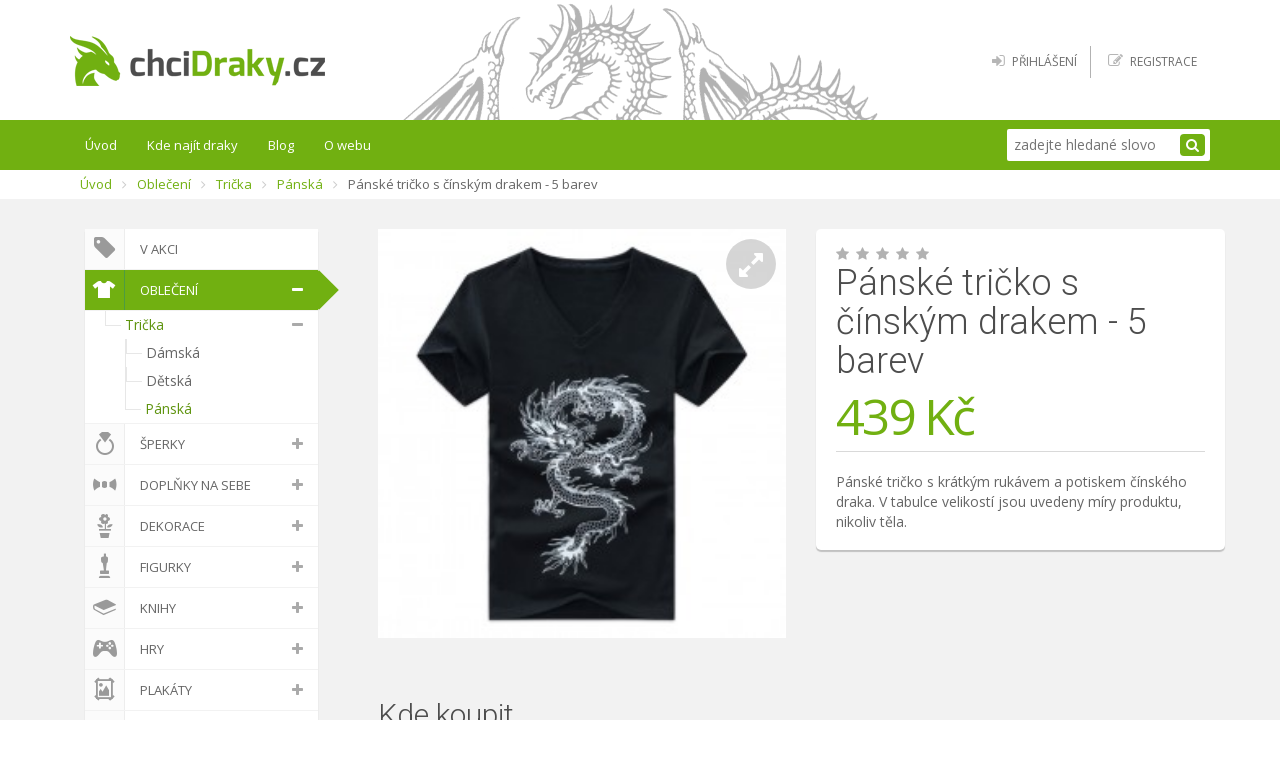

--- FILE ---
content_type: text/html; charset=utf-8
request_url: https://chcidraky.cz/obleceni/tricka/panska/p/panske-tricko-s-cinskym-drakem-5-barev/
body_size: 10124
content:
<!DOCTYPE HTML>
<html lang="cs">

<head>
    <!-- Google Tag Manager -->
    <script>(function(w,d,s,l,i){w[l]=w[l]||[];w[l].push({'gtm.start':
    new Date().getTime(),event:'gtm.js'});var f=d.getElementsByTagName(s)[0],
        j=d.createElement(s),dl=l!='dataLayer'?'&l='+l:'';j.async=true;j.src=
            'https://www.googletagmanager.com/gtm.js?id='+i+dl;f.parentNode.insertBefore(j,f);
    })(window,document,'script','dataLayer','GTM-TLXPBW5');</script>
    <!-- End Google Tag Manager -->

    <title>Pánské tričko s čínským drakem - 5 barev • ChciDraky.cz</title>
    <meta content="text/html; charset=utf-8" http-equiv="Content-Type">
    <meta name="keywords" content="draci, drak, dračí dekorace, dračí trička, dračí hry, dračí figurky, dračí trička, dračí plakáty, dračí šperky" />
    <meta name="description" content="Pánské tričko s krátkým rukávem a potiskem čínského draka.  V tabulce velikostí jsou uvedeny míry produktu, nikoliv těla.">
    <meta name="author" content="Vojtěch Flaiming Oram">
    <meta name="viewport" content="width=device-width, initial-scale=1.0">

    <link rel="apple-touch-icon" sizes="180x180" href="/static/img/chcidraky/favicons/apple-touch-icon.png">
    <link rel="icon" type="image/png" sizes="32x32" href="/static/img/chcidraky/favicons/favicon-32x32.png">
    <link rel="icon" type="image/png" sizes="16x16" href="/static/img/chcidraky/favicons/favicon-16x16.png">
    <link rel="manifest" href="/static/img/chcidraky/favicons/site.webmanifest">
    <link rel="mask-icon" href="/static/img/chcidraky/favicons/safari-pinned-tab.svg" color="#749bba">
    <link rel="shortcut icon" href="/static/img/chcidraky/favicons/favicon.ico">
    <meta name="application-name" content="ChciDraky.cz">
    <meta name="msapplication-TileColor" content="#2b5797">
    <meta name="msapplication-config" content="/static/img/chcidraky/favicons/browserconfig.xml">
    <meta name="theme-color" content="#ffffff">

    <!-- Google fonts -->
    <link href='https://fonts.googleapis.com/css?family=Open+Sans:400,600,700,300&subset=latin,latin-ext' rel='stylesheet' type='text/css'>
    <link href='https://fonts.googleapis.com/css?family=Roboto:400,100,300&subset=latin,latin-ext' rel='stylesheet' type='text/css'>
    
        <link rel="stylesheet" href="/static/CACHE/css/output.dccbf3b6a266.css" type="text/css">
    
    <!-- IE 8 Fallback -->
    <!--[if lt IE 9]>
        <link rel="stylesheet" type="text/css" href="/static/css/ie.css" />
    <![endif]-->

	
<meta property="og:image" content="https://chcidraky.cz/media/products/panske-tricko-s-cinskym-drakem-5-barev_1.jpeg" />


    
    <script type="text/javascript">

        (function(i,s,o,g,r,a,m){i['GoogleAnalyticsObject']=r;i[r]=i[r]||function(){
        (i[r].q=i[r].q||[]).push(arguments)},i[r].l=1*new Date();a=s.createElement(o),
        m=s.getElementsByTagName(o)[0];a.async=1;a.src=g;m.parentNode.insertBefore(a,m)
        })(window,document,'script','//www.google-analytics.com/analytics.js','ga');

        ga('create', 'UA-55886616-1', 'auto');
        ga('require', 'linkid', 'linkid.js');
        ga('send', 'pageview');

    </script>
    

</head>

<body>
    <!-- Google Tag Manager (noscript) -->
    <noscript><iframe src="https://www.googletagmanager.com/ns.html?id=GTM-TLXPBW5"
                      height="0" width="0" style="display:none;visibility:hidden"></iframe></noscript>
    <!-- End Google Tag Manager (noscript) -->

    <div class="global-wrap">

        <div class="top-main-area">
            <div class="container">
                <div class="row background" style="background: url('/static/img/hlavicka_chcidraky.png') no-repeat center bottom;">
                    <div class="col-md-3">
                        <a href="/" class="logo">
                            <img src="/static/img/logo_chcidraky.png" alt="Logo" title="ChciDraky.cz" />
                            
                        </a>
                    </div>
                    <div class="col-md-6 col-md-offset-3">
                        <div class="pull-right">
                            <ul class="login-register">
                                
                                <li><a class="popup-text ajax-popup-link" href="/accounts/login/?next=/obleceni/tricka/panska/p/panske-tricko-s-cinskym-drakem-5-barev/" data-effect="mfp-move-from-top"><i class="fa fa-sign-in"></i>Přihlášení</a>
                                    </li>
                                    <li><a class="popup-text" href="/accounts/signup/?next=/obleceni/tricka/panska/p/panske-tricko-s-cinskym-drakem-5-barev/" data-effect="mfp-move-from-top"><i class="fa fa-edit"></i>Registrace</a>
                                    </li>
                                
                            </ul>
                        </div>
                    </div>
                </div>
            </div>
        </div>
        <header class="main main-color">
            <div class="container">
                <div class="row">
                    <div class="col-md-6">
                        <div class="flexnav-menu-button" id="flexnav-menu-button">Menu</div>
                        <nav>
                            
                            <ul class="nav nav-pills flexnav" id="flexnav" data-breakpoint="800">
                                <li><a href="/">Úvod</a></li>
                                
                                    <li><a href="/draci/">Kde najít draky</a></li>
                                
                                
                                    <li><a href="/blog/">Blog</a></li>
                                
                                <li><a href="/o-webu/">O webu</a></li>
                                <!--<li><a href="/soutez/">SOUTĚŽ</a></li>-->
                            </ul>
                            
                        </nav>
                    </div>
                    <div class="col-md-6">
                        <div class="pull-right">
                            <div class="header-search-bar">
                                <form action="/hledani/" class="searchform" method="get">
                                    <input type="text" name="search" placeholder="zadejte hledané slovo" value="" />
                                    <button><i class="fa fa-search"></i>
                                    </button>
                                </form>
                            </div>
                        </div>
                    </div>
                </div>
            </div>
        </header>

        <div id="password-recover-dialog" class="mfp-with-anim mfp-hide mfp-dialog clearfix">
            <i class="icon-retweet dialog-icon"></i>
            <h3>Password Recovery</h3>
            <h5>Fortgot your password? Don't worry we can deal with it</h5>
            <form class="dialog-form">
                <label>E-mail</label>
                <input type="text" placeholder="email@domain.com" class="span12">
                <input type="submit" value="Request new password" class="btn btn-primary">
            </form>
        </div>
        <!-- END LOGIN REGISTER LINKS CONTENT -->



        <div class="bg-white">
            <div class="container">
                <ul class="breadcrumb">
    
    <li itemscope itemtype="http://data-vocabulary.org/Breadcrumb">
            
                <a href="/" itemprop="url"><span itemprop="title">Úvod</span></a>
            
        </li>
    
    <li itemscope itemtype="http://data-vocabulary.org/Breadcrumb">
            
                <a href="/obleceni/" itemprop="url"><span itemprop="title">Oblečení</span></a>
            
        </li>
    
    <li itemscope itemtype="http://data-vocabulary.org/Breadcrumb">
            
                <a href="/obleceni/tricka/" itemprop="url"><span itemprop="title">Trička</span></a>
            
        </li>
    
    <li itemscope itemtype="http://data-vocabulary.org/Breadcrumb">
            
                <a href="/obleceni/tricka/panska/" itemprop="url"><span itemprop="title">Pánská</span></a>
            
        </li>
    
    <li >
            
                Pánské tričko s čínským drakem - 5 barev
            
        </li>
    
</ul>

            </div>
        </div>
        <div class="gap gap-small"></div>

        <div class="container">

            
                
<div class="container">
    <div class="row">
        

        <div class="col-md-3">
            <aside class="sidebar-left">

                
                    


<ul class="nav nav-tabs nav-stacked nav-coupon-category" id="category-menu">
    
        
        <li class="category-menu">
            <a href="/v-akci/">
                <i class="fa fa-tag"></i>
                V akci
            </a>
            
            


        </li>
        
    
        
        <li class="category-menu active">
            <a href="/obleceni/">
                <i class="fa icon icon-shirt"></i>
                Oblečení
            </a>
            
            <i class="fa fa-plus control" data-target="#obleceni" href="#obleceni"></i>
            
            

    <ul class="collapse" id="obleceni"><li class="active"><i class="tree-helper"></i><a href="/obleceni/tricka/">Trička</a><i class="fa fa-plus control" data-toggle="collapse" data-parent="#obleceni" data-target="#tricka" href="#tricka"></i><ul class="collapse" id="tricka"><li><i class="tree-helper"></i><a href="/obleceni/tricka/damska/">Dámská</a></li><li><i class="tree-helper"></i><a href="/obleceni/tricka/detska/">Dětská</a></li><li class="active"><i class="tree-helper"></i><a href="/obleceni/tricka/panska/">Pánská</a></li></ul></li></ul>


        </li>
        
    
        
        <li class="category-menu">
            <a href="/sperky/">
                <i class="fa icon icon-jewelry"></i>
                Šperky
            </a>
            
            <i class="fa fa-plus control" data-target="#sperky" href="#sperky"></i>
            
            

    <ul class="collapse" id="sperky"><li><i class="tree-helper"></i><a href="/sperky/naramky/">Náramky</a></li><li><i class="tree-helper"></i><a href="/sperky/nausnice/">Náušnice</a></li><li><i class="tree-helper"></i><a href="/sperky/privesky/">Přívěšky</a></li><li><i class="tree-helper"></i><a href="/sperky/prsteny/">Prsteny</a></li><li><i class="tree-helper"></i><a href="/sperky/spony-broze/">Spony, brože</a></li></ul>


        </li>
        
    
        
        <li class="category-menu">
            <a href="/doplnky-na-sebe/">
                <i class="fa icon icon-accessory"></i>
                Doplňky na sebe
            </a>
            
            <i class="fa fa-plus control" data-target="#doplnky-na-sebe" href="#doplnky-na-sebe"></i>
            
            

    <ul class="collapse" id="doplnky-na-sebe"><li><i class="tree-helper"></i><a href="/doplnky-na-sebe/hodinky/">Hodinky</a></li><li><i class="tree-helper"></i><a href="/doplnky-na-sebe/ostatni-doplnky-na-sebe/">Ostatní</a></li><li><i class="tree-helper"></i><a href="/doplnky-na-sebe/draci-penezenky/">Peněženky</a></li><li><i class="tree-helper"></i><a href="/doplnky-na-sebe/tasky-brasny/">Tašky, brašny</a></li></ul>


        </li>
        
    
        
        <li class="category-menu">
            <a href="/dekorace/">
                <i class="fa icon icon-decoration"></i>
                Dekorace
            </a>
            
            <i class="fa fa-plus control" data-target="#dekorace" href="#dekorace"></i>
            
            

    <ul class="collapse" id="dekorace"><li><i class="tree-helper"></i><a href="/dekorace/kalendare/">Kalendáře</a></li><li><i class="tree-helper"></i><a href="/dekorace/nadobi-a-koupelna/">Nádobí</a></li><li><i class="tree-helper"></i><a href="/dekorace/poznamkove-bloky/">Poznámkové bloky</a></li><li><i class="tree-helper"></i><a href="/dekorace/repliky/">Repliky</a><i class="fa fa-plus control" data-toggle="collapse" data-parent="#dekorace" data-target="#repliky" href="#repliky"></i><ul class="collapse" id="repliky"><li><i class="tree-helper"></i><a href="/dekorace/repliky/hra-o-truny-repliky/">Hra o trůny</a></li></ul></li><li><i class="tree-helper"></i><a href="/dekorace/samolepky/">Samolepky</a></li></ul>


        </li>
        
    
        
        <li class="category-menu">
            <a href="/figurky/">
                <i class="fa icon icon-figure"></i>
                Figurky
            </a>
            
            <i class="fa fa-plus control" data-target="#figurky" href="#figurky"></i>
            
            

    <ul class="collapse" id="figurky"><li><i class="tree-helper"></i><a href="/figurky/figurky-sosky/">Figurky, sošky</a></li><li><i class="tree-helper"></i><a href="/figurky/plysaci/">Plyšáci</a></li></ul>


        </li>
        
    
        
        <li class="category-menu">
            <a href="/knihy/">
                <i class="fa icon icon-book"></i>
                Knihy
            </a>
            
            <i class="fa fa-plus control" data-target="#knihy" href="#knihy"></i>
            
            

    <ul class="collapse" id="knihy"><li><i class="tree-helper"></i><a href="/knihy/audioknihy/">Audioknihy</a><i class="fa fa-plus control" data-toggle="collapse" data-parent="#knihy" data-target="#audioknihy" href="#audioknihy"></i><ul class="collapse" id="audioknihy"></ul></li><li><i class="tree-helper"></i><a href="/knihy/detske/">Dětské</a></li><li><i class="tree-helper"></i><a href="/knihy/e-knihy/">E-knihy</a><i class="fa fa-plus control" data-toggle="collapse" data-parent="#knihy" data-target="#e-knihy" href="#e-knihy"></i><ul class="collapse" id="e-knihy"><li><i class="tree-helper"></i><a href="/knihy/e-knihy/fantasy-e-knihy/">Fantasy</a></li></ul></li><li><i class="tree-helper"></i><a href="/knihy/fantasy-knihy/">Fantasy</a></li></ul>


        </li>
        
    
        
    
        
        <li class="category-menu">
            <a href="/hry/">
                <i class="fa icon icon-game"></i>
                Hry
            </a>
            
            <i class="fa fa-plus control" data-target="#hry" href="#hry"></i>
            
            

    <ul class="collapse" id="hry"><li><i class="tree-helper"></i><a href="/hry/karetni-hry/">Karetní</a></li><li><i class="tree-helper"></i><a href="/hry/pro-nejmensi/">Pro nejmenší</a></li><li><i class="tree-helper"></i><a href="/hry/draci-puzzle/">Puzzle</a></li><li><i class="tree-helper"></i><a href="/hry/stavebnice/">Stavebnice</a></li><li><i class="tree-helper"></i><a href="/hry/doplnky-ke-hram/">Doplňky ke hrám</a></li></ul>


        </li>
        
    
        
        <li class="category-menu">
            <a href="/plakaty/">
                <i class="fa icon icon-image-poster"></i>
                Plakáty
            </a>
            
            <i class="fa fa-plus control" data-target="#plakaty" href="#plakaty"></i>
            
            

    <ul class="collapse" id="plakaty"><li><i class="tree-helper"></i><a href="/plakaty/tisky-printy/">Tisky</a></li></ul>


        </li>
        
    
        
        <li class="category-menu">
            <a href="/drobnosti/">
                <i class="fa icon icon-other"></i>
                Drobnosti
            </a>
            
            <i class="fa fa-plus control" data-target="#drobnosti" href="#drobnosti"></i>
            
            

    <ul class="collapse" id="drobnosti"><li><i class="tree-helper"></i><a href="/drobnosti/klicenky/">Klíčenky</a></li><li><i class="tree-helper"></i><a href="/drobnosti/placky/">Placky</a></li><li><i class="tree-helper"></i><a href="/drobnosti/zajimavosti/">Zajímavosti</a></li><li><i class="tree-helper"></i><a href="/drobnosti/zalozky/">Záložky</a></li></ul>


        </li>
        
    
        
        <li class="category-menu">
            <a href="/pochutiny/">
                <i class="fa icon icon-food"></i>
                Pochutiny
            </a>
            
            <i class="fa fa-plus control" data-target="#pochutiny" href="#pochutiny"></i>
            
            

    <ul class="collapse" id="pochutiny"><li><i class="tree-helper"></i><a href="/pochutiny/caje/">Čaje</a></li></ul>


        </li>
        
    
</ul>

                

                

                <div class="sidebar-box">
                    <h5>Nejpopulárnější</h5>
                    <ul class="thumb-list">
                        
                        <li>
                            <a href="/dekorace/samolepky/p/velka-samolepka-na-zed-lebka-s-drakem-1175/">
                                <img src="/resize/50/-/media/products/velka-samolepka-na-zed-lebka-s-drakem-1175_1.jpg" alt="Velká samolepka na zeď Lebka s drakem 1175" title="Velká samolepka na zeď Lebka s drakem 1175" />
                            </a>
                            <div class="thumb-list-item-caption">
                                <h5 class="thumb-list-item-title"><a href="/dekorace/samolepky/p/velka-samolepka-na-zed-lebka-s-drakem-1175/">Velká samolepka na zeď Lebka s drakem 1175</a></h5>
                                <p class="thumb-list-item-price"><span itemprop="lowPrice highPrice">669</span> Kč</p>
                            </div>
                        </li>
                        
                        <li>
                            <a href="/sperky/prsteny/p/prsten-s-cinskym-drakem-2-barvy/">
                                <img src="/resize/50/-/media/products/prsten-s-cinskym-drakem-2-barvy_1.jpeg" alt="Prsten s čínským drakem - 2 barvy" title="Prsten s čínským drakem - 2 barvy" />
                            </a>
                            <div class="thumb-list-item-caption">
                                <h5 class="thumb-list-item-title"><a href="/sperky/prsteny/p/prsten-s-cinskym-drakem-2-barvy/">Prsten s čínským drakem - 2 barvy</a></h5>
                                <p class="thumb-list-item-price"><span itemprop="lowPrice highPrice">359</span> Kč</p>
                            </div>
                        </li>
                        
                        <li>
                            <a href="/plakaty/tisky-printy/p/wings-of-storm-velikost-a3-oriznuta-na-297-340-mm/">
                                <img src="/resize/50/-/media/products/wings-of-storm-velikost-a3-oriznuta-na-297-340-mm_1.jpg" alt="Wings of Storm Velikost: A3 oříznutá na 297 × 340 mm" title="Wings of Storm Velikost: A3 oříznutá na 297 × 340 mm" />
                            </a>
                            <div class="thumb-list-item-caption">
                                <h5 class="thumb-list-item-title"><a href="/plakaty/tisky-printy/p/wings-of-storm-velikost-a3-oriznuta-na-297-340-mm/">Wings of Storm Velikost: A3 oříznutá na 297 × 340 mm</a></h5>
                                <p class="thumb-list-item-price"><span itemprop="lowPrice highPrice">200</span> Kč</p>
                            </div>
                        </li>
                        
                        <li>
                            <a href="/sperky/privesky/p/draci-kreatura-stribrny-privesek/">
                                <img src="/resize/50/-/media/products/draci-kreatura-stribrny-privesek_1.jpg" alt="Dračí kreatura - stříbrný přívěsek" title="Dračí kreatura - stříbrný přívěsek" />
                            </a>
                            <div class="thumb-list-item-caption">
                                <h5 class="thumb-list-item-title"><a href="/sperky/privesky/p/draci-kreatura-stribrny-privesek/">Dračí kreatura - stříbrný přívěsek</a></h5>
                                <p class="thumb-list-item-price"><span itemprop="lowPrice highPrice">205</span> Kč</p>
                            </div>
                        </li>
                        
                    </ul>
                </div>

                <div class="sidebar-box">
                    <h5>Tagy</h5>
                    <ul class="list-inline text-center">
                    
                        <li><a href="/tagy/220gm2/" data-ga-event="homepage_tags;220g/m2"><font size="1">220g/m2</font></a></li>
                    
                        <li><a href="/tagy/a5/" data-ga-event="homepage_tags;A5"><font size="1">A5</font></a></li>
                    
                        <li><a href="/tagy/bezzubka/" data-ga-event="homepage_tags;bezzubka"><font size="2">bezzubka</font></a></li>
                    
                        <li><a href="/tagy/cisty/" data-ga-event="homepage_tags;čistý"><font size="1">čistý</font></a></li>
                    
                        <li><a href="/tagy/damske/" data-ga-event="homepage_tags;dámské"><font size="6">dámské</font></a></li>
                    
                        <li><a href="/tagy/darky/" data-ga-event="homepage_tags;Dárky"><font size="1">Dárky</font></a></li>
                    
                        <li><a href="/tagy/draci-kalendar/" data-ga-event="homepage_tags;dračí kalendář"><font size="1">dračí kalendář</font></a></li>
                    
                        <li><a href="/tagy/drak/" data-ga-event="homepage_tags;drak"><font size="1">drak</font></a></li>
                    
                        <li><a href="/tagy/fire-and-blood/" data-ga-event="homepage_tags;Fire and Blood"><font size="1">Fire and Blood</font></a></li>
                    
                        <li><a href="/tagy/game-of-thrones/" data-ga-event="homepage_tags;Game of Thrones"><font size="1">Game of Thrones</font></a></li>
                    
                        <li><a href="/tagy/gothic/" data-ga-event="homepage_tags;gothic"><font size="2">gothic</font></a></li>
                    
                        <li><a href="/tagy/gumicka/" data-ga-event="homepage_tags;gumička"><font size="1">gumička</font></a></li>
                    
                        <li><a href="/tagy/how-to-train-your-dragon/" data-ga-event="homepage_tags;How to train your dragon"><font size="2">How to train your dragon</font></a></li>
                    
                        <li><a href="/tagy/hra-o-truny/" data-ga-event="homepage_tags;Hra o trůny"><font size="1">Hra o trůny</font></a></li>
                    
                        <li><a href="/tagy/jak-vycvicit-draka/" data-ga-event="homepage_tags;jak vycvičit draka"><font size="2">jak vycvičit draka</font></a></li>
                    
                        <li><a href="/tagy/metal/" data-ga-event="homepage_tags;metal"><font size="2">metal</font></a></li>
                    
                        <li><a href="/tagy/novinka/" data-ga-event="homepage_tags;novinka"><font size="5">novinka</font></a></li>
                    
                        <li><a href="/tagy/panske/" data-ga-event="homepage_tags;pánské"><font size="5">pánské</font></a></li>
                    
                        <li><a href="/tagy/plesova-sezona/" data-ga-event="homepage_tags;Plesová sezóna"><font size="2">Plesová sezóna</font></a></li>
                    
                        <li><a href="/tagy/skicak/" data-ga-event="homepage_tags;skicák"><font size="1">skicák</font></a></li>
                    
                        <li><a href="/tagy/targaryen/" data-ga-event="homepage_tags;Targaryen"><font size="1">Targaryen</font></a></li>
                    
                        <li><a href="/tagy/toothless/" data-ga-event="homepage_tags;toothless"><font size="2">toothless</font></a></li>
                    
                        <li><a href="/tagy/valentyn/" data-ga-event="homepage_tags;Valentýn"><font size="1">Valentýn</font></a></li>
                    
                        <li><a href="/tagy/zapisnik/" data-ga-event="homepage_tags;zápisník"><font size="1">zápisník</font></a></li>
                    
                    </ul>
                </div>

            </aside>
        </div>
        

        
<div class="col-md-9">
    <div class="row" itemscope itemtype="http://schema.org/Product">
        <div class="col-md-6">
            <div class="fotorama" data-nav="thumbs" data-allowfullscreen="1" data-thumbheight="150" data-thumbwidth="150" data-width="100%" data-maxheight="500">
                
                    <img src="/media/products/panske-tricko-s-cinskym-drakem-5-barev_1.jpeg" alt="image" title="image" itemprop="image"/>
                
            </div>
        </div>
        <div class="col-md-6">
            <div class="product-info box">

                <ul class="icon-group icon-list-rating icon-list-non-rated" 
    title="Zatím nehodnoceno">
    <li><i class="fa fa-star"></i>
    </li>
    <li><i class="fa fa-star"></i>
    </li>
    <li><i class="fa fa-star"></i>
    </li>
    <li><i class="fa fa-star"></i>
    </li>
    <li><i class="fa fa-star"></i>
    </li>
</ul>

                
                    
                
                <h1 itemprop="name">Pánské tričko s čínským drakem - 5 barev</h1>
                <div class="product-info-price-container">
                    <p class="product-info-price" itemprop="offerDetails" itemscope itemtype="http://data-vocabulary.org/Offer-aggregate">
                        <span itemprop="lowPrice highPrice">439</span> Kč
                        <meta itemprop="priceCurrency" content="CZK" />
                    </p>
                    
                </div>
                <p class="text-smaller text-muted" itemprop="description">
                    <p></p>
                </p>
                <ul class="icon-list list-space product-info-list">
                    
                </ul>
                <p>
                    <p>Pánské tričko s krátkým rukávem a potiskem čínského draka. V tabulce velikostí jsou uvedeny míry produktu, nikoliv těla.</p>
                </p>
                <ul class="list-inline">
                    <ul class="tags-list">
                        
                    </ul>
                </ul>
            </div>
        </div>
    </div>
    <div class="gap"></div>
</div>

<div class="col-md-9">

    <h2>Kde koupit</h2>
    
        
        <div class="panel panel-default">
            <ul class="list-group">
                
                <li class="list-group-item clearfix eshop-list-item">
                    <div class="row">
                        <div class="col-sm-3">
                            <a href="https://postovnezdarma.cz/panske-tricko-s-cinskym-drakem-5-barev?acc=46ba9f2a6976570b0353203ec4474217"
                                data-ga-event="affiliate_click;postovnezdarmacz;panske-tricko-s-cinskym-drakem-5-barev_25161"
                                rel="nofollow"
                                target="_blank"
                                itemprop="offerURL">
                                    <img src="/resize/260/-/media/eshops/postovnezdarma.gif" alt="PoštovnéZDARMA.cz"/>
                            </a>
                        </div>
                        <div class="col-sm-3">
                            <div class="availability ">
                                
                                Do měsíce
                            </div>
                            <small>
                                Cena dopravy od <strong>0&nbsp;Kč</strong><br />
                                
                            </small>
                        </div>
                        <div class="col-sm-3 price-container">
                            
                            
                            <span class="price text-colour">439&nbsp;Kč</span>
                        </div>
                        <div class="col-sm-3 vcenter text-center">
                            <a href="https://postovnezdarma.cz/panske-tricko-s-cinskym-drakem-5-barev?acc=46ba9f2a6976570b0353203ec4474217"
                                data-ga-event="affiliate_click;postovnezdarmacz;panske-tricko-s-cinskym-drakem-5-barev_25161"
                                class="btn btn-warning btn-lg"
                                rel="nofollow"
                                target="_blank">
                                    Do obchodu &nbsp;<i class="fa fa-chevron-right"></i>
                            </a>
                        </div>
                    </div>
                </li>
                
            </ul>
        </div>
        
    

    <h2>Historie ceny</h2>
    <canvas id="canvas"></canvas>

    <div class="tabbable">
        <ul class="nav nav-tabs" id="myTab">
            <li class="active"><a href="#tab-1" data-toggle="tab"><i class="fa fa-comments"></i>Hodnocení</a>
            </li>
        </ul>
        <div class="tab-content">
            <a name="tab-top"></a>
            <div class="tab-pane fade in active" id="tab-1">


                <ul class="comments-list" id="review-list">
                    
                </ul>

                


    <a class="popup-text btn btn-primary" href="/accounts/login/?next=/obleceni/tricka/panska/p/panske-tricko-s-cinskym-drakem-5-barev/" data-effect="mfp-move-from-top"><i class="fa fa-pencil"></i> Přihlásit pro přidání hodnocení</a>


            </div>
        </div>
    </div>



    <div class="gap"></div>
    
        <h3>Podobné produkty</h3>
        <div class="gap gap-mini"></div>
        <div class="row row-wrap">
            <div class="owl-carousel" id="owl-carousel" data-items="3">
            
                


<div class="">
    <div class="product-thumb">
        <header class="product-header">
            <a href="/obleceni/tricka/panska/p/triko-s-obrazkem-draka/">
                <img src="/resize/263/300/media/products/triko-s-obrazkem-draka_1.jpeg" alt="Triko s obrázkem draka" title="Triko s obrázkem draka" />
            </a>
        </header>
        
        <div class="product-inner">
            <ul class="icon-group icon-list-rating icon-list-non-rated" 
    title="Zatím nehodnoceno">
    <li><i class="fa fa-star"></i>
    </li>
    <li><i class="fa fa-star"></i>
    </li>
    <li><i class="fa fa-star"></i>
    </li>
    <li><i class="fa fa-star"></i>
    </li>
    <li><i class="fa fa-star"></i>
    </li>
</ul>

            <h5 class="product-title">Triko s obrázkem draka</h5>
            <div class="product-meta">
                <ul class="product-price-list">
                    <li>
                        <a href="/obleceni/tricka/panska/p/triko-s-obrazkem-draka/" class="product-price">
                            <span itemprop="lowPrice highPrice">799</span> Kč
                        </a>
                    </li>
                </ul>
            </div>
        </div>
    </div>
</div>

            
                


<div class="">
    <div class="product-thumb">
        <header class="product-header">
            <a href="/obleceni/tricka/panska/p/panske-tricko-s-potiskem-draka-5-barev/">
                <img src="/resize/263/300/media/products/panske-tricko-s-potiskem-draka-5-barev_1.jpeg" alt="Pánské tričko s potiskem draka - 5 barev" title="Pánské tričko s potiskem draka - 5 barev" />
            </a>
        </header>
        
        <div class="product-inner">
            <ul class="icon-group icon-list-rating icon-list-non-rated" 
    title="Zatím nehodnoceno">
    <li><i class="fa fa-star"></i>
    </li>
    <li><i class="fa fa-star"></i>
    </li>
    <li><i class="fa fa-star"></i>
    </li>
    <li><i class="fa fa-star"></i>
    </li>
    <li><i class="fa fa-star"></i>
    </li>
</ul>

            <h5 class="product-title">Pánské tričko s potiskem draka - 5 barev</h5>
            <div class="product-meta">
                <ul class="product-price-list">
                    <li>
                        <a href="/obleceni/tricka/panska/p/panske-tricko-s-potiskem-draka-5-barev/" class="product-price">
                            <span itemprop="lowPrice highPrice">399</span> Kč
                        </a>
                    </li>
                </ul>
            </div>
        </div>
    </div>
</div>

            
                


<div class="">
    <div class="product-thumb">
        <header class="product-header">
            <a href="/obleceni/tricka/panska/p/panske-tricko-s-drakem-2-barvy/">
                <img src="/resize/263/300/media/products/panske-tricko-s-drakem-2-barvy_1.jpeg" alt="Pánské tričko s drakem - 2 barvy" title="Pánské tričko s drakem - 2 barvy" />
            </a>
        </header>
        
        <div class="product-inner">
            <ul class="icon-group icon-list-rating icon-list-non-rated" 
    title="Zatím nehodnoceno">
    <li><i class="fa fa-star"></i>
    </li>
    <li><i class="fa fa-star"></i>
    </li>
    <li><i class="fa fa-star"></i>
    </li>
    <li><i class="fa fa-star"></i>
    </li>
    <li><i class="fa fa-star"></i>
    </li>
</ul>

            <h5 class="product-title">Pánské tričko s drakem - 2 barvy</h5>
            <div class="product-meta">
                <ul class="product-price-list">
                    <li>
                        <a href="/obleceni/tricka/panska/p/panske-tricko-s-drakem-2-barvy/" class="product-price">
                            <span itemprop="lowPrice highPrice">509</span> Kč
                        </a>
                    </li>
                </ul>
            </div>
        </div>
    </div>
</div>

            
                


<div class="">
    <div class="product-thumb">
        <header class="product-header">
            <a href="/obleceni/tricka/panska/p/panske-tricko-s-cervenym-drakem/">
                <img src="/resize/263/300/media/products/panske-tricko-s-cervenym-drakem_1.jpeg" alt="Pánské tričko s červeným drakem" title="Pánské tričko s červeným drakem" />
            </a>
        </header>
        
        <div class="product-inner">
            <ul class="icon-group icon-list-rating icon-list-non-rated" 
    title="Zatím nehodnoceno">
    <li><i class="fa fa-star"></i>
    </li>
    <li><i class="fa fa-star"></i>
    </li>
    <li><i class="fa fa-star"></i>
    </li>
    <li><i class="fa fa-star"></i>
    </li>
    <li><i class="fa fa-star"></i>
    </li>
</ul>

            <h5 class="product-title">Pánské tričko s červeným drakem</h5>
            <div class="product-meta">
                <ul class="product-price-list">
                    <li>
                        <a href="/obleceni/tricka/panska/p/panske-tricko-s-cervenym-drakem/" class="product-price">
                            <span itemprop="lowPrice highPrice">449</span> Kč
                        </a>
                    </li>
                </ul>
            </div>
        </div>
    </div>
</div>

            
                


<div class="">
    <div class="product-thumb">
        <header class="product-header">
            <a href="/obleceni/tricka/panska/p/panske-tricko-s-lebkou-a-drakem/">
                <img src="/resize/263/300/media/products/panske-tricko-s-lebkou-a-drakem_1.jpeg" alt="Pánské tričko s lebkou a drakem" title="Pánské tričko s lebkou a drakem" />
            </a>
        </header>
        
        <div class="product-inner">
            <ul class="icon-group icon-list-rating icon-list-non-rated" 
    title="Zatím nehodnoceno">
    <li><i class="fa fa-star"></i>
    </li>
    <li><i class="fa fa-star"></i>
    </li>
    <li><i class="fa fa-star"></i>
    </li>
    <li><i class="fa fa-star"></i>
    </li>
    <li><i class="fa fa-star"></i>
    </li>
</ul>

            <h5 class="product-title">Pánské tričko s lebkou a drakem</h5>
            <div class="product-meta">
                <ul class="product-price-list">
                    <li>
                        <a href="/obleceni/tricka/panska/p/panske-tricko-s-lebkou-a-drakem/" class="product-price">
                            <span itemprop="lowPrice highPrice">569</span> Kč
                        </a>
                    </li>
                </ul>
            </div>
        </div>
    </div>
</div>

            
                


<div class="">
    <div class="product-thumb">
        <header class="product-header">
            <a href="/obleceni/tricka/panska/p/panske-tricko-s-cinskym-drakem-4-barvy/">
                <img src="/resize/263/300/media/products/panske-tricko-s-cinskym-drakem-4-barvy_1.jpeg" alt="Pánské tričko s čínským drakem - 4 barvy" title="Pánské tričko s čínským drakem - 4 barvy" />
            </a>
        </header>
        
        <div class="product-inner">
            <ul class="icon-group icon-list-rating icon-list-non-rated" 
    title="Zatím nehodnoceno">
    <li><i class="fa fa-star"></i>
    </li>
    <li><i class="fa fa-star"></i>
    </li>
    <li><i class="fa fa-star"></i>
    </li>
    <li><i class="fa fa-star"></i>
    </li>
    <li><i class="fa fa-star"></i>
    </li>
</ul>

            <h5 class="product-title">Pánské tričko s čínským drakem - 4 barvy</h5>
            <div class="product-meta">
                <ul class="product-price-list">
                    <li>
                        <a href="/obleceni/tricka/panska/p/panske-tricko-s-cinskym-drakem-4-barvy/" class="product-price">
                            <span itemprop="lowPrice highPrice">375</span> Kč
                        </a>
                    </li>
                </ul>
            </div>
        </div>
    </div>
</div>

            
                


<div class="">
    <div class="product-thumb">
        <header class="product-header">
            <a href="/obleceni/tricka/panska/p/panske-tricko-s-3d-potiskem-s-motivem-draka/">
                <img src="/resize/263/300/media/products/panske-tricko-s-3d-potiskem-s-motivem-draka_2.jpg" alt="Pánské tričko s 3D potiskem s motivem draka" title="Pánské tričko s 3D potiskem s motivem draka" />
            </a>
        </header>
        
        <div class="product-inner">
            <ul class="icon-group icon-list-rating icon-list-non-rated" 
    title="Zatím nehodnoceno">
    <li><i class="fa fa-star"></i>
    </li>
    <li><i class="fa fa-star"></i>
    </li>
    <li><i class="fa fa-star"></i>
    </li>
    <li><i class="fa fa-star"></i>
    </li>
    <li><i class="fa fa-star"></i>
    </li>
</ul>

            <h5 class="product-title">Pánské tričko s 3D potiskem s motivem draka</h5>
            <div class="product-meta">
                <ul class="product-price-list">
                    <li>
                        <a href="/obleceni/tricka/panska/p/panske-tricko-s-3d-potiskem-s-motivem-draka/" class="product-price">
                            <span itemprop="lowPrice highPrice">449</span> Kč
                        </a>
                    </li>
                </ul>
            </div>
        </div>
    </div>
</div>

            
                


<div class="">
    <div class="product-thumb">
        <header class="product-header">
            <a href="/obleceni/tricka/panska/p/panske-tricko-cinsky-drak/">
                <img src="/resize/263/300/media/products/panske-tricko-cinsky-drak_1.jpeg" alt="Pánské tričko - čínský drak" title="Pánské tričko - čínský drak" />
            </a>
        </header>
        
        <div class="product-inner">
            <ul class="icon-group icon-list-rating icon-list-non-rated" 
    title="Zatím nehodnoceno">
    <li><i class="fa fa-star"></i>
    </li>
    <li><i class="fa fa-star"></i>
    </li>
    <li><i class="fa fa-star"></i>
    </li>
    <li><i class="fa fa-star"></i>
    </li>
    <li><i class="fa fa-star"></i>
    </li>
</ul>

            <h5 class="product-title">Pánské tričko - čínský drak</h5>
            <div class="product-meta">
                <ul class="product-price-list">
                    <li>
                        <a href="/obleceni/tricka/panska/p/panske-tricko-cinsky-drak/" class="product-price">
                            <span itemprop="lowPrice highPrice">715</span> Kč
                        </a>
                    </li>
                </ul>
            </div>
        </div>
    </div>
</div>

            
                


<div class="">
    <div class="product-thumb">
        <header class="product-header">
            <a href="/obleceni/tricka/panska/p/panske-tricka-s-cinskym-drakem-4-barvy/">
                <img src="/resize/263/300/media/products/panske-tricka-s-cinskym-drakem-4-barvy_1.jpeg" alt="Pánské trička s čínským drakem - 4 barvy" title="Pánské trička s čínským drakem - 4 barvy" />
            </a>
        </header>
        
        <div class="product-inner">
            <ul class="icon-group icon-list-rating icon-list-non-rated" 
    title="Zatím nehodnoceno">
    <li><i class="fa fa-star"></i>
    </li>
    <li><i class="fa fa-star"></i>
    </li>
    <li><i class="fa fa-star"></i>
    </li>
    <li><i class="fa fa-star"></i>
    </li>
    <li><i class="fa fa-star"></i>
    </li>
</ul>

            <h5 class="product-title">Pánské trička s čínským drakem - 4 barvy</h5>
            <div class="product-meta">
                <ul class="product-price-list">
                    <li>
                        <a href="/obleceni/tricka/panska/p/panske-tricka-s-cinskym-drakem-4-barvy/" class="product-price">
                            <span itemprop="lowPrice highPrice">425</span> Kč
                        </a>
                    </li>
                </ul>
            </div>
        </div>
    </div>
</div>

            
                


<div class="">
    <div class="product-thumb">
        <header class="product-header">
            <a href="/obleceni/tricka/panska/p/panske-tricko-s-potiskem-draka/">
                <img src="/resize/263/300/media/products/panske-tricko-s-potiskem-draka_1.jpeg" alt="Pánské tričko s potiskem draka" title="Pánské tričko s potiskem draka" />
            </a>
        </header>
        
        <div class="product-inner">
            <ul class="icon-group icon-list-rating icon-list-non-rated" 
    title="Zatím nehodnoceno">
    <li><i class="fa fa-star"></i>
    </li>
    <li><i class="fa fa-star"></i>
    </li>
    <li><i class="fa fa-star"></i>
    </li>
    <li><i class="fa fa-star"></i>
    </li>
    <li><i class="fa fa-star"></i>
    </li>
</ul>

            <h5 class="product-title">Pánské tričko s potiskem draka</h5>
            <div class="product-meta">
                <ul class="product-price-list">
                    <li>
                        <a href="/obleceni/tricka/panska/p/panske-tricko-s-potiskem-draka/" class="product-price">
                            <span itemprop="lowPrice highPrice">369</span> Kč
                        </a>
                    </li>
                </ul>
            </div>
        </div>
    </div>
</div>

            
                


<div class="">
    <div class="product-thumb">
        <header class="product-header">
            <a href="/obleceni/tricka/panska/p/kruhovy-tribal-drak/">
                <img src="/resize/263/300/media/products/kruhovy-tribal-drak_1.png" alt="Kruhový tribal drak" title="Kruhový tribal drak" />
            </a>
        </header>
        
        <div class="product-inner">
            <ul class="icon-group icon-list-rating icon-list-non-rated" 
    title="Zatím nehodnoceno">
    <li><i class="fa fa-star"></i>
    </li>
    <li><i class="fa fa-star"></i>
    </li>
    <li><i class="fa fa-star"></i>
    </li>
    <li><i class="fa fa-star"></i>
    </li>
    <li><i class="fa fa-star"></i>
    </li>
</ul>

            <h5 class="product-title">Kruhový tribal drak</h5>
            <div class="product-meta">
                <ul class="product-price-list">
                    <li>
                        <a href="/obleceni/tricka/panska/p/kruhovy-tribal-drak/" class="product-price">
                            <span itemprop="lowPrice highPrice">299</span> Kč
                        </a>
                    </li>
                </ul>
            </div>
        </div>
    </div>
</div>

            
                


<div class="">
    <div class="product-thumb">
        <header class="product-header">
            <a href="/obleceni/tricka/panska/p/kapesni-dracek-4/">
                <img src="/resize/263/300/media/products/kapesni-dracek-4_1.jpg" alt="Kapesní dráček" title="Kapesní dráček" />
            </a>
        </header>
        
        <div class="product-inner">
            <ul class="icon-group icon-list-rating icon-list-non-rated" 
    title="Zatím nehodnoceno">
    <li><i class="fa fa-star"></i>
    </li>
    <li><i class="fa fa-star"></i>
    </li>
    <li><i class="fa fa-star"></i>
    </li>
    <li><i class="fa fa-star"></i>
    </li>
    <li><i class="fa fa-star"></i>
    </li>
</ul>

            <h5 class="product-title">Kapesní dráček</h5>
            <div class="product-meta">
                <ul class="product-price-list">
                    <li>
                        <a href="/obleceni/tricka/panska/p/kapesni-dracek-4/" class="product-price">
                            <span itemprop="lowPrice highPrice">299</span> Kč
                        </a>
                    </li>
                </ul>
            </div>
        </div>
    </div>
</div>

            
            </div>
        </div>
        <div class="gap gap-small"></div>
    

</div>



    </div>
</div>

            
        </div>

        <footer class="main">
            <div class="footer-top-area">
                <div class="container">
                    <div class="row row-wrap">
                        <div class="col-md-3">
                            <a href="/">
                                <img src="/static/img/logo_chcidraky.png" alt="logo" title="logo" class="logo" style="width: auto;">
                            </a>
                            <p class="text-center" style="margin-top: 10px;">Všechno dračí oblečení, figurky, dekorace a další dračí věci na jednom místě, to je cíl ChciDraky.cz.</p>
                            <ul class="list list-social">
                                <li>
                                    <a class="fa fa-facebook fa-3x box-icon" href="https://www.facebook.com/chcidraky" data-toggle="tooltip" title="Facebook" target="_blank"></a>
                                </li>
                            </ul>
                        </div>
                        <div class="col-md-4">
                            <div class="fb-like-box" data-href="https://www.facebook.com/chcidraky" data-width="360" data-colorscheme="dark" data-show-faces="true" data-header="false" data-stream="false" data-show-border="false"></div>
                        </div>
                        
                    </div>
                </div>
            </div>
            <div class="footer-copyright">
                <div class="container">
                    <div class="row">
                        <div class="col-md-10">
                            <p>
                            Copyright &copy; 2026 ChciDraky.cz
                                • <a href="mailto:info@chcidraky.cz">info@chcidraky.cz</a>
                                • <a href="/podminky-uziti/">Podmínky užití</a>
                                • <a href="/souhlas-s-poskytnutim-osobnich-udaju/">Souhlas s poskytnutím osobních údajů</a>
                            </p>
                        </div>
                        <div class="col-md-2">
                            <div class="pull-right">
                            </div>
                        </div>
                    </div>
                </div>
            </div>
        </footer>
        <script>
        var newsletter_form_url = '/newsletter/';
        </script>
        <script src="/static/CACHE/js/output.44f0038739cf.js"></script>

        <div id="fb-root"></div>
        <script>
          // Facebook login
          window.fbAsyncInit = function() {
            FB.init({
              appId      : '1526024461010432',
              cookie     : true,
              xfbml      : true,
              version    : 'v3.2'
            });

            FB.AppEvents.logPageView();

          };

          (function(d, s, id){
             var js, fjs = d.getElementsByTagName(s)[0];
             if (d.getElementById(id)) {return;}
             js = d.createElement(s); js.id = id;
             js.src = "https://connect.facebook.net/en_US/sdk.js";
             fjs.parentNode.insertBefore(js, fjs);
           }(document, 'script', 'facebook-jssdk'));
        </script>

        

        
            <script type="text/javascript">
            $(".ga").click(function (event) {
                var type = "link";
                if ($(this).hasClass('ga-eshop-button')) {
                    type = "button";
                }
                var name = $(this).data('name');
                ga('send', 'event', 'affiliate_click', name, 'Click on affiliate ' + type + ' of ' + name);
            });

            var event_name = 'ga-event';
            $("[data-" + event_name + "]").on("click", function (event) {
                var parts = $(this).data(event_name).split(';');
                if (parts.length >= 3) {
                    ga('send', 'event', parts[0], parts[1], parts[2]);
                } else if (parts.length >= 2) {
                    ga('send', 'event', parts[0], parts[1]);
                }
                //console.log("Sending GA: ");
                //console.log(parts);
            });
            </script>
        


        
        <script src="https://cdnjs.cloudflare.com/ajax/libs/moment.js/2.19.1/moment.min.js"></script>
        <script src="https://cdnjs.cloudflare.com/ajax/libs/moment.js/2.22.2/locale/cs.js"></script>
        <script src="https://cdnjs.cloudflare.com/ajax/libs/Chart.js/2.4.0/Chart.min.js"></script>
        <script>
        $(document).ready(function(){
            var labels = ['2018-07-01', '2018-08-01', '2018-09-01', '2018-10-01', '2018-11-01', '2018-12-01', '2019-01-01', '2019-02-01', '2019-03-01', '2019-04-01', '2019-05-01', '2019-06-01', '2019-07-01', '2019-08-01', '2019-09-01', '2019-10-01', '2019-11-01', '2019-12-01', '2020-01-01', '2020-02-01', '2020-03-01', '2020-04-01', '2020-05-01', '2020-06-01', '2020-07-01', '2020-08-01', '2020-09-01', '2020-10-01', '2020-11-01', '2020-12-01', '2021-01-01', '2021-02-01', '2021-03-01', '2021-04-01', '2021-05-01', '2021-06-01', '2021-07-01', '2021-08-01', '2021-09-01', '2021-10-01', '2021-11-01', '2021-12-01', '2022-01-01', '2022-02-01', '2022-03-01', '2022-04-01', '2022-05-01', '2022-06-01', '2022-07-01', '2022-08-01', '2022-09-01', '2022-10-01', '2022-11-01', '2022-12-01', '2023-01-01', '2023-02-01', '2023-03-01', '2023-04-01', '2023-05-01', '2023-06-01', '2023-07-01', '2023-08-01', '2023-09-01', '2023-10-01', '2023-11-01', '2023-12-01', '2024-01-01', '2024-02-01', '2024-03-01', '2024-04-01', '2024-05-01', '2024-06-01', '2024-07-01', '2024-08-01', '2024-09-01', '2024-10-01', '2024-11-01', '2024-12-01', '2025-01-01', '2025-02-01', '2025-03-01', '2025-04-01', '2025-05-01', '2025-06-01', '2025-07-01', '2025-08-01', '2025-09-01', '2025-10-01', '2025-11-01', '2025-12-01', '2026-01-01']
            var values = [{"label": "Minim\u00e1ln\u00ed cena", "backgroundColor": "#3f9ed8", "borderColor": "#3f9ed8", "data": [612, 404, 404, 404, 404, 404, 404, 404, 404, 404, 404, 404, 404, 404, 404, 404, 404, 404, 404, 404, 404, 404, 404, 404, 404, 404, 404, 404, 404, 404, 404, 404, 404, 404, 404, 404, 404, 439, 439, 439, 439, 439, 439, 439, 439, 439, 439, 439, 439, 439, 439, 439, 439, 439, 439, 439, 439, 439, 439, 439, 439, 439, 439, 439, 439, 439, 439, 439, 439, 439, 439, 439, 439, 439, 439, 439, 439, 439, 439, 439, 439, 439, 439, 439, 439, 439, 439, 439, 439, 439, 439], "fill": false, "lineTension": 0.2}, {"label": "Maxim\u00e1ln\u00ed cena", "backgroundColor": "#ee6900", "borderColor": "#ee6900", "data": [612, 404, 404, 404, 404, 404, 404, 404, 404, 404, 404, 404, 404, 404, 404, 404, 404, 404, 404, 404, 404, 404, 404, 404, 404, 404, 404, 404, 404, 404, 404, 404, 404, 404, 404, 404, 404, 439, 439, 439, 439, 439, 439, 439, 439, 439, 439, 439, 439, 439, 439, 439, 439, 439, 439, 439, 439, 439, 439, 439, 439, 439, 439, 439, 439, 439, 439, 439, 439, 439, 439, 439, 439, 439, 439, 439, 439, 439, 439, 439, 439, 439, 439, 439, 439, 439, 439, 439, 439, 439, 439], "fill": false, "lineTension": 0.2}]
            var ctx = document.getElementById('canvas')
            var chart = new Chart(ctx, {
                type: 'line',
                data: {
                    labels: labels,
                    datasets: values,
                },
                options: {
                    scales: {
                        xAxes: [{
                            type: 'time',
                            time: {
                                unit: 'month',
                            }
                        }]
                    }
                }
            })
        })
        </script>

    </div>
</body>

</html>


--- FILE ---
content_type: text/plain
request_url: https://www.google-analytics.com/j/collect?v=1&_v=j102&a=496817372&t=pageview&_s=1&dl=https%3A%2F%2Fchcidraky.cz%2Fobleceni%2Ftricka%2Fpanska%2Fp%2Fpanske-tricko-s-cinskym-drakem-5-barev%2F&ul=en-us%40posix&dt=P%C3%A1nsk%C3%A9%20tri%C4%8Dko%20s%20%C4%8D%C3%ADnsk%C3%BDm%20drakem%20-%205%20barev%20%E2%80%A2%20ChciDraky.cz&sr=1280x720&vp=1280x720&_u=KGBAAEAjAAAAACAAI~&jid=1233087378&gjid=782571334&cid=1055424774.1769238343&tid=UA-55886616-1&_gid=1299349858.1769238343&_r=1&_slc=1&z=1715105958
body_size: -449
content:
2,cG-8KQ6WXFZN4